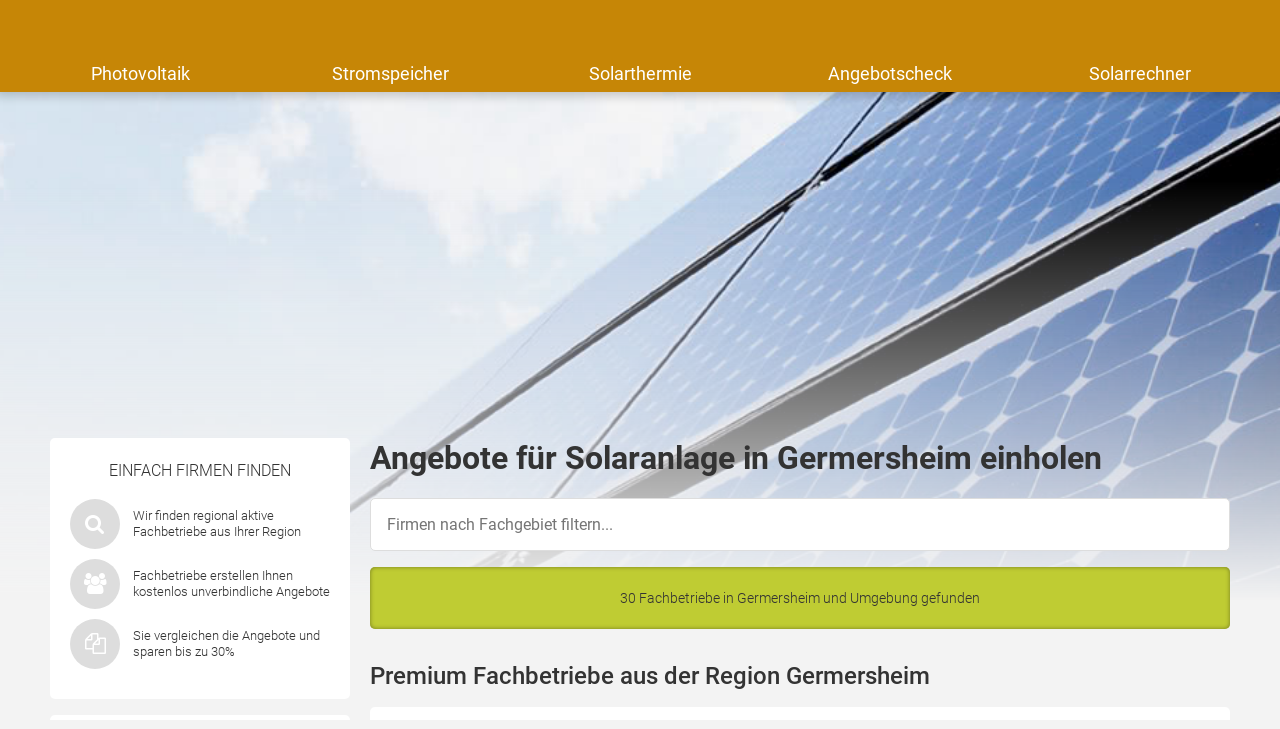

--- FILE ---
content_type: text/html; charset=UTF-8
request_url: https://www.solaranlagen-portal.com/branchenbuch/germersheim
body_size: 14179
content:

<!DOCTYPE html>
<html class="solaranlagen_portal" lang="de">
    <head>
        <title>Photovoltaik &amp; Solarthermie Germersheim - Solarfirmen</title>
        <meta name="viewport" content="width=device-width, initial-scale=1" />
        <meta name="language" content="de">
        <meta name="robots" content="noindex,follow">
        <link rel="shortcut icon" href="/img/icons/solaranlagen_portal/favicon.ico" type="image/x-icon" />
        <link rel="icon" href="/img/icons/solaranlagen_portal/favicon.ico" type="image/x-icon" />
        <link rel="icon" sizes="32x32" href="/img/icons/solaranlagen_portal/favicon-32x32.png" type="image/x-icon" />
        <link rel="icon" sizes="16x16" href="/img/icons/solaranlagen_portal/favicon-16x16.png" type="image/x-icon" />
        <link rel="apple-touch-icon" href="/img/icons/solaranlagen_portal/apple-touch-icon.png" type="image/png" />
        <link rel="manifest" href="/img/icons/solaranlagen_portal/site.webmanifest">
        <meta name="msapplication-config" content="none"/>

                    <meta name="description" content="Interesse an einer Solaranlage? Preise für Solar &amp; Photovoltaik in Germersheim vergleichen. Fordern Sie hier unverbindlich Kostenvoranschläge an ✓ ✔">
                            <link rel="canonical" href="https://www.solaranlagen-portal.com/branchenbuch/germersheim" />
                        
        
        <meta name="datasrc" content="db">

        
            <link rel="preload" href="/fonts/roboto/roboto.css" as="style">

            <link rel="preload" href="/fonts/roboto/roboto-v20-latin-regular.woff2" as="font" crossOrigin="anonymous">
            <link rel="preload" href="/fonts/roboto/roboto-v20-latin-300.woff2" as="font" crossOrigin="anonymous">
            <link rel="preload" href="/fonts/roboto/roboto-v20-latin-500.woff2" as="font" crossOrigin="anonymous">
            <link rel="preload" href="/client/fonts/fontawesome-webfont.woff2" as="font" crossOrigin="anonymous">

            <link rel="preload" href="/client/fonts.css?v=69675692c1a14" as="style">

            <link href="/fonts/roboto/roboto.css" rel="stylesheet">
            <link href="/client/fonts.css?v=69675692c1a14" rel="stylesheet" type="text/css" />

            <link rel="preload" href="/client/portale.css?v=69675692c1a14" as="style">
            <link href="/client/portale.css?v=69675692c1a14" rel="stylesheet">
        
        <script src="/api/translations.js?v=69675692c1a14" type="text/javascript"></script>

                    
                    <script src="https://consent.daa.net/app.js?apiKey=23cf2265c56a04aeb099e74f72b396f5a9f24d32d43f157a&amp;domain=3e82294" referrerpolicy="origin"></script>
            </head>
    <body>
                        <script>
            document.addEventListener('daa-user-interaction', handleEvent);
            document.addEventListener('daa-load-widget-on-page', handleEvent);
            function handleEvent(payload) {
                window.dataLayer = window.dataLayer || [];

                let eventName = payload.detail.event;

                window.dataLayer.push({
                    ...payload.detail,
                    'event': eventName,
                });
            }
        </script>
        <script async>
            (function(w,d,s,l,i){w[l]=w[l]||[];w[l].push({'gtm.start':
            new Date().getTime(),event:'gtm.js'});var f=d.getElementsByTagName(s)[0],
            j=d.createElement(s),dl=l!='dataLayer'?'&l='+l:'';j.async=true;j.src=
            'https://tags.solaranlagen-portal.com/gtm.js?id='+i+dl;f.parentNode.insertBefore(j,f);
            })(window,document,'script','dataLayer','GTM-WNVH55');
        </script>
        
        
            <div class="stage-background subject-15"></div>
        

<section class="header-section">
    <page-header subject-name="Photovoltaik"
                 :show-button="true"
                 :add-home-link="true"
    >
    </page-header>
            <section class="header-navigation bg-portal-primary-color show-above-phablet box-shadow-small">
            <div class="content-wrapper-no-padding" style="position: relative;">
                <div class="header-nav-links flex-container flex-row flex-wrap">
                                                                    <a
                            href="/photovoltaik"
                            title="Photovoltaik"
                            
                            target="_self"
                            class="header-nav-link "
                        >
                            Photovoltaik
                        </a>
                                                                    <a
                            href="/photovoltaik/stromspeicher"
                            title="Stromspeicher für Photovoltaik, Batteriespeicher für Photovoltaik, Photovoltaik Speicher "
                            
                            target="_self"
                            class="header-nav-link "
                        >
                            Stromspeicher
                        </a>
                                                                    <a
                            href="/solarthermie"
                            title="Solarthermie, Solarthermie-Anlage"
                            
                            target="_self"
                            class="header-nav-link "
                        >
                            Solarthermie
                        </a>
                                                                    <a
                            href="/photovoltaik/angebotsvergleich"
                            title="Angebote für Photovoltaik vergleichen"
                            
                            target="_self"
                            class="header-nav-link "
                        >
                            Angebotscheck
                        </a>
                                                                    <a
                            href="/photovoltaik-rechner"
                            title="Solarrechner"
                            
                            target="_self"
                            class="header-nav-link "
                        >
                            Solarrechner
                        </a>
                                    </div>
            </div>
        </section>
    
    </section>


        <section class="page content_page">
            <div class="widget-in-header" style="min-height: 330px; margin: 1rem 10px 0; border-radius: 5px; overflow: hidden">
                <div class="daa-p0zot4xgbgj5f6upivqgjfo2iewbfrtn"></div>
                <script type="module"
                        src="https://hub.daa.net/js/hub.js?integration=p0zot4xgbgj5f6upivqgjfo2iewbfrtn"></script>
            </div>
        </section>
    
    <section class="city_page page page-grid">
        <div class="sidebar">
            
            <section class="rounded-box sequence-box small">
    <div class="next-steps">
        <span class="sidebar-headline">Einfach Firmen finden</span>
        <div class="content">
            <div class="icons">
                <i class="fa fa-search scroll" data-target=".inquiry-widget"></i>
            </div>
            <div class="text">Wir finden regional aktive Fachbetriebe aus Ihrer Region</div>
        </div>
        <div class="content">
            <div class="icons">
                <i class="fa fa-group scroll" data-target=".inquiry-widget"></i>
            </div>
            <div class="text">Fachbetriebe erstellen Ihnen kostenlos unverbindliche Angebote</div>
        </div>
        <div class="content">
            <div class="icons">
                <i class="fa fa-copy scroll" data-target=".inquiry-widget"></i>
            </div>
            <div class="text">Sie vergleichen die Angebote und sparen bis zu 30%</div>
        </div>
    </div>
</section>

            <section class="rounded-box review-box">
	<span class="sidebar-headline">Erfahrungsberichte</span>
			<div class="review">
							<div class="review_image" style="background-image: url(https://cdn.daa.net/images/reviews/frau3.png)"></div>
						<div class="review_headline">
				<span class="name">Frau V.</span>, Grumbach
			</div>
			<div class="text">"Wir mussten unbedingt unser Haus, Baujahr 1983, renovieren, um den Wert zu erhalten. Zusätzlich haben wir über Ihr Portal eine günstige Solaranlage in Grumbach gefunden und sind nun unabhängig von den Schwankungen bei Strompreisen."</div>
		</div>
			<div class="review">
							<div class="review_image" style="background-image: url(https://cdn.daa.net/images/reviews/frau5.png)"></div>
						<div class="review_headline">
				<span class="name">Frau C.</span>, Gelsenkirchen
			</div>
			<div class="text">"Nach meiner Anfrage beim Solaranlagen-Portal meldete sich direkt ein Solartechniker aus Gelsenkirchen. Er hat mich super beraten und so konnten wir gemeinsam eine optimale Lösung für meine Anforderungen finden. Danke!"</div>
		</div>
	</section>

                            <div class="content">
                    <div class="text card">
                        <p><p><strong>Germersheim</strong> ist eine Gemeinde mit großen Interesse an erneuerbaren Energien und Solartechnik. Dies zeigen nicht nur die Vielzahl von Förderanträgen aus dem Raum <strong>Germersheim</strong>, sondern auch die große Anzahl von qualifizierten Solarteuren in der Region. <span class="s2">Wenn Sie ein Angebot für eine Photovoltaik- oder Solarthermie Anlage einholen möchten, dann füllen Sie einfach das oben stehende Formular aus. So erhalten Sie Kontakt zu maximal 5 qualifizierten Solar Fachbetrieben aus der Region <strong>Germersheim</strong>, die sich für Ihr Projekt interessieren - garantiert kostenlos und unverbindlich!</span></p></p>
                    </div>
                </div>
                <div class="spacer"></div>
                        	<section class="aboutbox link-list-box">
		<span class="link-list-box-headline">Über diese Webseite</span>
		<ul class="reset-list link-list-box-links">
							<li><a class="link-list-links" href="/solar/fachbetriebe-finden">Angebote einholen</a></li>
							<li><a class="link-list-links" href="/photovoltaik-rechner">Photovoltaik Rechner</a></li>
							<li><a class="link-list-links" href="/photovoltaik/angebotsvergleich">Angebote vergleichen</a></li>
							<li><a class="link-list-links" href="/faq">Häufig gestellte Fragen</a></li>
					</ul>
	</section>

        </div>
        <div class="content_main">
            <div class="content">
                <h1>Angebote für Solaranlage in Germersheim einholen</h1>
                
<section id="users-results" class="customer-list">

            <div id="city-page-customer-list-filter-container" class="filter-subject">
            <input type="text" placeholder="Firmen nach Fachgebiet filtern..." class="input">

            <div id="city-page-customer-list-filter-elements-wrapper" class="tag-wrapper" style="display: none;">
                <a class="tag" data-selector="city-page-customer-list-tag-all"
                   style="display: block;"
                   onclick="window.location.href = window.location.pathname"
                >
                    Alle Fachbetriebe
                </a>

                                    <a class="tag" data-subject-name-lower="bhkw"
                       data-subject-name="BHKW"
                       data-selector="city-page-customer-list-tag"
                       style="display: block;"
                    >
                        BHKW
                    </a>
                                    <a class="tag" data-subject-name-lower="badezimmer"
                       data-subject-name="Badezimmer"
                       data-selector="city-page-customer-list-tag"
                       style="display: block;"
                    >
                        Badezimmer
                    </a>
                                    <a class="tag" data-subject-name-lower="brennstoffzelle"
                       data-subject-name="Brennstoffzelle"
                       data-selector="city-page-customer-list-tag"
                       style="display: block;"
                    >
                        Brennstoffzelle
                    </a>
                                    <a class="tag" data-subject-name-lower="dach"
                       data-subject-name="Dach"
                       data-selector="city-page-customer-list-tag"
                       style="display: block;"
                    >
                        Dach
                    </a>
                                    <a class="tag" data-subject-name-lower="dämmung"
                       data-subject-name="Dämmung"
                       data-selector="city-page-customer-list-tag"
                       style="display: block;"
                    >
                        Dämmung
                    </a>
                                    <a class="tag" data-subject-name-lower="elektroheizung"
                       data-subject-name="Elektroheizung"
                       data-selector="city-page-customer-list-tag"
                       style="display: block;"
                    >
                        Elektroheizung
                    </a>
                                    <a class="tag" data-subject-name-lower="fußbodenheizung"
                       data-subject-name="Fußbodenheizung"
                       data-selector="city-page-customer-list-tag"
                       style="display: block;"
                    >
                        Fußbodenheizung
                    </a>
                                    <a class="tag" data-subject-name-lower="gasheizung"
                       data-subject-name="Gasheizung"
                       data-selector="city-page-customer-list-tag"
                       style="display: block;"
                    >
                        Gasheizung
                    </a>
                                    <a class="tag" data-subject-name-lower="heizkörper"
                       data-subject-name="Heizkörper"
                       data-selector="city-page-customer-list-tag"
                       style="display: block;"
                    >
                        Heizkörper
                    </a>
                                    <a class="tag" data-subject-name-lower="holzheizung"
                       data-subject-name="Holzheizung"
                       data-selector="city-page-customer-list-tag"
                       style="display: block;"
                    >
                        Holzheizung
                    </a>
                                    <a class="tag" data-subject-name-lower="kfz wallboxen"
                       data-subject-name="KFZ Wallboxen"
                       data-selector="city-page-customer-list-tag"
                       style="display: block;"
                    >
                        KFZ Wallboxen
                    </a>
                                    <a class="tag" data-subject-name-lower="kamin / ofen"
                       data-subject-name="Kamin / Ofen"
                       data-selector="city-page-customer-list-tag"
                       style="display: block;"
                    >
                        Kamin / Ofen
                    </a>
                                    <a class="tag" data-subject-name-lower="pelletheizung"
                       data-subject-name="Pelletheizung"
                       data-selector="city-page-customer-list-tag"
                       style="display: block;"
                    >
                        Pelletheizung
                    </a>
                                    <a class="tag" data-subject-name-lower="photovoltaik"
                       data-subject-name="Photovoltaik"
                       data-selector="city-page-customer-list-tag"
                       style="display: block;"
                    >
                        Photovoltaik
                    </a>
                                    <a class="tag" data-subject-name-lower="solarthermie"
                       data-subject-name="Solarthermie"
                       data-selector="city-page-customer-list-tag"
                       style="display: block;"
                    >
                        Solarthermie
                    </a>
                                    <a class="tag" data-subject-name-lower="umwälzpumpe"
                       data-subject-name="Umwälzpumpe"
                       data-selector="city-page-customer-list-tag"
                       style="display: block;"
                    >
                        Umwälzpumpe
                    </a>
                                    <a class="tag" data-subject-name-lower="wohnraumlüftung"
                       data-subject-name="Wohnraumlüftung"
                       data-selector="city-page-customer-list-tag"
                       style="display: block;"
                    >
                        Wohnraumlüftung
                    </a>
                                    <a class="tag" data-subject-name-lower="wärmepumpe"
                       data-subject-name="Wärmepumpe"
                       data-selector="city-page-customer-list-tag"
                       style="display: block;"
                    >
                        Wärmepumpe
                    </a>
                                    <a class="tag" data-subject-name-lower="ölheizung"
                       data-subject-name="Ölheizung"
                       data-selector="city-page-customer-list-tag"
                       style="display: block;"
                    >
                        Ölheizung
                    </a>
                            </div>
        </div>
    
    <div class="flash-success">
        30 Fachbetriebe in Germersheim  und Umgebung gefunden
    </div>

                                        <h2 class="margin-bottom-1 margin-top-2">
                    Premium Fachbetriebe aus der Region Germersheim
                </h2>
            
                                                                                                                                                                                                                                
                                    <a class="customer-list-item rounded-box margin-bottom-1"
                       href="/branchenbuch/walldorf-rhein-neckar-kreis/68399-silithium-smart-energy-gmbh"
                    >
                        <div class="flex-container flex-row-above-tablet flex-gap-2">
                            <div class="flex-40-above-tablet" style="display:flex; flex-direction: column">
                                                                    <div>
                                        <div class="flex-container flex-justify-center flex-align-center">
                                            <img loading="lazy" alt="Logo" src="https://cdn.daa.net/customer/logos/68399-62f0baa516306.png"
                                                 class="flex-no-grow"/>
                                        </div>
                                    </div>
                                                                <div class="btn margin-top-1 flex-no-grow">Angebote anfordern</div>
                            </div>
                            <div class="flex-60-above-tablet">
                                <div class="text-bold text-big">SILITHIUM smart energy GmbH</div>
                                <div class="text-small text-gray">
                                    Industriestraße 48, 69190 Walldorf
                                </div>
                                <div class="text-small color-orange-dark">
                                                                            <rating
    :origin-average="4.3"
    :origin-count="266"
    introduction=""
    :with-text="false"
    singular-text="mit einer Bewertung"
    plural-text="Sterne aus %count% Bewertungen"
    >
</rating>

                                                                    </div>
                                    <div class="subline margin-top-1">Solaranlage</div>
    <p class="text-default">
                    Photovoltaik            </p>

    <div class="subline margin-top-1">Solar Tätigkeiten</div>
    <p class="text-default">
                    Anlage &amp; Installation,                    Solarstromspeicher / PV Batterie            </p>


                            </div>
                        </div>
                    </a>
                
                                                                                                                                                                                                                                                
                                    <a class="customer-list-item rounded-box margin-bottom-1"
                       href="/branchenbuch/neulussheim/588910-so-le-green-energy-gmbh"
                    >
                        <div class="flex-container flex-row-above-tablet flex-gap-2">
                            <div class="flex-40-above-tablet" style="display:flex; flex-direction: column">
                                                                    <div>
                                        <div class="flex-container flex-justify-center flex-align-center">
                                            <img loading="lazy" alt="Logo" src="https://cdn.daa.net/customer/logos/588910-692993cfee450.png"
                                                 class="flex-no-grow"/>
                                        </div>
                                    </div>
                                                                <div class="btn margin-top-1 flex-no-grow">Angebote anfordern</div>
                            </div>
                            <div class="flex-60-above-tablet">
                                <div class="text-bold text-big">SO.LE. green energy GmbH</div>
                                <div class="text-small text-gray">
                                    Am Sandbuckel 1, 68809 Neulußheim
                                </div>
                                <div class="text-small color-orange-dark">
                                                                            <rating
    :origin-average="4.2"
    :origin-count="55"
    introduction=""
    :with-text="false"
    singular-text="mit einer Bewertung"
    plural-text="Sterne aus %count% Bewertungen"
    >
</rating>

                                                                    </div>
                                    <div class="subline margin-top-1">Solaranlage</div>
    <p class="text-default">
                    Wärmepumpe,                    Photovoltaik            </p>

    <div class="subline margin-top-1">Solar Tätigkeiten</div>
    <p class="text-default">
                    Neuinstallation / Einbau,                    Anlage &amp; Installation,                    Reinigung / Wartung,                    Dach Vermietung / Verpachtung,                    Wartung / Optimierung,                    Solarstromspeicher / PV Batterie            </p>


                            </div>
                        </div>
                    </a>
                
                                                                                                                                                                                                                                                
                                    <a class="customer-list-item rounded-box margin-bottom-1"
                       href="/branchenbuch/durmersheim/65612-solar-activ-gmbh"
                    >
                        <div class="flex-container flex-row-above-tablet flex-gap-2">
                            <div class="flex-40-above-tablet" style="display:flex; flex-direction: column">
                                                                    <div>
                                        <div class="flex-container flex-justify-center flex-align-center">
                                            <img loading="lazy" alt="Logo" src="https://cdn.daa.net/customer/logos/65612-5ec281da43b44.png"
                                                 class="flex-no-grow"/>
                                        </div>
                                    </div>
                                                                <div class="btn margin-top-1 flex-no-grow">Angebote anfordern</div>
                            </div>
                            <div class="flex-60-above-tablet">
                                <div class="text-bold text-big">Solar Activ GmbH</div>
                                <div class="text-small text-gray">
                                    Malscher Straße 16c, 76448 Durmersheim
                                </div>
                                <div class="text-small color-orange-dark">
                                                                            <rating
    :origin-average="4"
    :origin-count="64"
    introduction=""
    :with-text="false"
    singular-text="mit einer Bewertung"
    plural-text="Sterne aus %count% Bewertungen"
    >
</rating>

                                                                    </div>
                                    <div class="subline margin-top-1">Solaranlage</div>
    <p class="text-default">
                    Photovoltaik            </p>

    <div class="subline margin-top-1">Solar Tätigkeiten</div>
    <p class="text-default">
                    Anlage &amp; Installation,                    Reinigung / Wartung,                    Dach Vermietung / Verpachtung,                    Wartung / Optimierung,                    Solarstromspeicher / PV Batterie            </p>


                            </div>
                        </div>
                    </a>
                
                                                                                                                                                                                                                                                
                                    <a class="customer-list-item rounded-box margin-bottom-1"
                       href="/branchenbuch/hassloch/637197-solarkraft-pfalz-gmbh"
                    >
                        <div class="flex-container flex-row-above-tablet flex-gap-2">
                            <div class="flex-40-above-tablet" style="display:flex; flex-direction: column">
                                                                    <div>
                                        <div class="flex-container flex-justify-center flex-align-center">
                                            <img loading="lazy" alt="Logo" src="https://cdn.daa.net/customer/logos/637197-643d23b1e2092.png"
                                                 class="flex-no-grow"/>
                                        </div>
                                    </div>
                                                                <div class="btn margin-top-1 flex-no-grow">Angebote anfordern</div>
                            </div>
                            <div class="flex-60-above-tablet">
                                <div class="text-bold text-big">Solarkraft Pfalz GmbH</div>
                                <div class="text-small text-gray">
                                    Fritz-Karl-Henkel-Straße 11, 67454 Haßloch
                                </div>
                                <div class="text-small color-orange-dark">
                                                                            <rating
    :origin-average="4.3"
    :origin-count="7"
    introduction=""
    :with-text="false"
    singular-text="mit einer Bewertung"
    plural-text="Sterne aus %count% Bewertungen"
    >
</rating>

                                                                    </div>
                                    <div class="subline margin-top-1">Solaranlage</div>
    <p class="text-default">
                    Photovoltaik            </p>

    <div class="subline margin-top-1">Solar Tätigkeiten</div>
    <p class="text-default">
                    Anlage &amp; Installation,                    Reinigung / Wartung,                    Dach Vermietung / Verpachtung,                    Wartung / Optimierung,                    Solarstromspeicher / PV Batterie            </p>


                            </div>
                        </div>
                    </a>
                
                                                                                                                                                                                                                                                
                                    <a class="customer-list-item rounded-box margin-bottom-1"
                       href="/branchenbuch/ketsch/605816-wolfgang-goepfert-photovoltaik"
                    >
                        <div class="flex-container flex-row-above-tablet flex-gap-2">
                            <div class="flex-40-above-tablet" style="display:flex; flex-direction: column">
                                                                    <div>
                                        <div class="flex-container flex-justify-center flex-align-center">
                                            <img loading="lazy" alt="Logo" src="https://cdn.daa.net/customer/logos/605816-5f088235e4e76.png"
                                                 class="flex-no-grow"/>
                                        </div>
                                    </div>
                                                                <div class="btn margin-top-1 flex-no-grow">Angebote anfordern</div>
                            </div>
                            <div class="flex-60-above-tablet">
                                <div class="text-bold text-big">Wolfgang Goepfert Photovoltaik</div>
                                <div class="text-small text-gray">
                                    Neugasse 12, 68775 Ketsch
                                </div>
                                <div class="text-small color-orange-dark">
                                                                            <rating
    :origin-average="4.3"
    :origin-count="21"
    introduction=""
    :with-text="false"
    singular-text="mit einer Bewertung"
    plural-text="Sterne aus %count% Bewertungen"
    >
</rating>

                                                                    </div>
                                    <div class="subline margin-top-1">Solaranlage</div>
    <p class="text-default">
                    Photovoltaik            </p>

    <div class="subline margin-top-1">Solar Tätigkeiten</div>
    <p class="text-default">
                    Anlage &amp; Installation,                    Reinigung / Wartung,                    Dach Vermietung / Verpachtung,                    Wartung / Optimierung,                    Solarstromspeicher / PV Batterie            </p>


                            </div>
                        </div>
                    </a>
                
                                    <div class="compare linkbox flash-notice scroll" data-target=".inquiry-widget">
                        <a href="#">Jetzt Betriebe für Photovoltaik in Germersheim vergleichen</a>
                        <i class="fa fa-chevron-up color-white"></i>
                    </div>
                                                                                                                                                                                                                                                
                                    <a class="customer-list-item rounded-box margin-bottom-1"
                       href="/branchenbuch/frankfurt-am-main/597045-sp-freie-solarmakler-gmbh"
                    >
                        <div class="flex-container flex-row-above-tablet flex-gap-2">
                            <div class="flex-40-above-tablet" style="display:flex; flex-direction: column">
                                                                    <div>
                                        <div class="flex-container flex-justify-center flex-align-center">
                                            <img loading="lazy" alt="Logo" src="https://cdn.daa.net/customer/logos/597045-5e7c78b3d9c07.png"
                                                 class="flex-no-grow"/>
                                        </div>
                                    </div>
                                                                <div class="btn margin-top-1 flex-no-grow">Angebote anfordern</div>
                            </div>
                            <div class="flex-60-above-tablet">
                                <div class="text-bold text-big">S&amp;P freie Solarmakler GmbH</div>
                                <div class="text-small text-gray">
                                    Heinestraße 5-7, 60322 Frankfurt a.M.
                                </div>
                                <div class="text-small color-orange-dark">
                                                                            <rating
    :origin-average="4.3"
    :origin-count="410"
    introduction=""
    :with-text="false"
    singular-text="mit einer Bewertung"
    plural-text="Sterne aus %count% Bewertungen"
    >
</rating>

                                                                    </div>
                                    <div class="subline margin-top-1">Solaranlage</div>
    <p class="text-default">
                    Wärmepumpe,                    Photovoltaik            </p>

    <div class="subline margin-top-1">Solar Tätigkeiten</div>
    <p class="text-default">
                    Wartung,                    Reparatur,                    Neuinstallation / Einbau,                    Austausch,                    Beratung,                    Hydraulischer Abgleich,                    Einbau von vorhandenem Neugerät,                    Anlage &amp; Installation,                    Solarstromspeicher / PV Batterie            </p>


                            </div>
                        </div>
                    </a>
                
                                                                                                                                                                                                                                                
                                    <a class="customer-list-item rounded-box margin-bottom-1"
                       href="/branchenbuch/heidelberg/650415-solution-energy-gmbh"
                    >
                        <div class="flex-container flex-row-above-tablet flex-gap-2">
                            <div class="flex-40-above-tablet" style="display:flex; flex-direction: column">
                                                                    <div>
                                        <div class="flex-container flex-justify-center flex-align-center">
                                            <img loading="lazy" alt="Logo" src="https://cdn.daa.net/customer/logos/650415-696a2e7f616c0.png"
                                                 class="flex-no-grow"/>
                                        </div>
                                    </div>
                                                                <div class="btn margin-top-1 flex-no-grow">Angebote anfordern</div>
                            </div>
                            <div class="flex-60-above-tablet">
                                <div class="text-bold text-big">Solution Energy GmbH</div>
                                <div class="text-small text-gray">
                                    Palo-Alto-Platz 11, 69124 Heidelberg
                                </div>
                                <div class="text-small color-orange-dark">
                                                                    </div>
                                    <div class="subline margin-top-1">Solaranlage</div>
    <p class="text-default">
                    Photovoltaik            </p>

    <div class="subline margin-top-1">Solar Tätigkeiten</div>
    <p class="text-default">
                    Anlage &amp; Installation,                    Reinigung / Wartung,                    Dach Vermietung / Verpachtung,                    Wartung / Optimierung,                    Solarstromspeicher / PV Batterie,                    Nur Dachinstallation,                    Nur Elektroinstallation,                    Nur Material (z.B. Balkonsolar, Flexible Module, etc.)            </p>


                            </div>
                        </div>
                    </a>
                
                                                                                                                                                                                                                                                
                                    <a class="customer-list-item rounded-box margin-bottom-1"
                       href="/branchenbuch/walldorf-rhein-neckar-kreis/654812-mueller-kopecz-next-level-solar-gbr"
                    >
                        <div class="flex-container flex-row-above-tablet flex-gap-2">
                            <div class="flex-40-above-tablet" style="display:flex; flex-direction: column">
                                                                    <div>
                                        <div class="flex-container flex-justify-center flex-align-center">
                                            <img loading="lazy" alt="Logo" src="https://cdn.daa.net/customer/logos/654812-6899f7fc27a1b.png"
                                                 class="flex-no-grow"/>
                                        </div>
                                    </div>
                                                                <div class="btn margin-top-1 flex-no-grow">Angebote anfordern</div>
                            </div>
                            <div class="flex-60-above-tablet">
                                <div class="text-bold text-big">Müller &amp; Kopecz Next Level Solar GbR</div>
                                <div class="text-small text-gray">
                                    Hochholzerstraße 13, 69190 Walldorf
                                </div>
                                <div class="text-small color-orange-dark">
                                                                    </div>
                                    <div class="subline margin-top-1">Solaranlage</div>
    <p class="text-default">
                    Photovoltaik,                    Dach            </p>

    <div class="subline margin-top-1">Solar Tätigkeiten</div>
    <p class="text-default">
                    Anlage &amp; Installation,                    Reinigung / Wartung,                    Dach Vermietung / Verpachtung,                    Wartung / Optimierung,                    Solarstromspeicher / PV Batterie,                    Nur Dachinstallation,                    Nur Elektroinstallation,                    Nur Material (z.B. Balkonsolar, Flexible Module, etc.),                    Reparatur,                    Beratung,                    Ausbau,                    Neueindeckung,                    Dämmung / Sanierung,                    Dachfenstereinbau,                    Schornsteinbau,                    Dachrinnen &amp; Schneefänger            </p>


                            </div>
                        </div>
                    </a>
                
                                                                <h2 class="margin-bottom-1 margin-top-2">
                    Fachbetriebe aus Germersheim
                </h2>
            
                                                                                                                                                                                                                                
                                    <div class="customer-list-item rounded-box margin-bottom-1" data-id="42456">
                        <div>
                            <div class="text-bold text-big">Simon Gebäudetechnik GmbH</div>
                            <div class="text-small text-gray">
                                Kirchstraße 1, 76726 Germersheim
                                                            </div>
                            <div class="margin-top-1">
                                                            </div>
                        </div>
                        <div>
                                <div class="subline margin-top-1">Solaranlage</div>
    <p class="text-default">
                    Wärmepumpe,                    Gasheizung,                    Solarthermie,                    Ölheizung,                    Pelletheizung,                    BHKW,                    Heizkörper,                    Fußbodenheizung,                    Brennstoffzelle,                    Umwälzpumpe            </p>

    <div class="subline margin-top-1">Solar Tätigkeiten</div>
    <p class="text-default">
                    Wartung,                    Reparatur,                    Neuinstallation / Einbau,                    Austausch,                    Beratung,                    Hydraulischer Abgleich,                    Thermostat            </p>


                        </div>
                    </div>
                
                                                                                                                                                                                                                                                
                                    <div class="customer-list-item rounded-box margin-bottom-1" data-id="65475">
                        <div>
                            <div class="text-bold text-big">Matthias Eschmann</div>
                            <div class="text-small text-gray">
                                Speckstraße 4, 76726 Germersheim
                                                            </div>
                            <div class="margin-top-1">
                                                            </div>
                        </div>
                        <div>
                                <div class="subline margin-top-1">Solaranlage</div>
    <p class="text-default">
                    Wärmepumpe,                    Gasheizung,                    Solarthermie,                    Ölheizung,                    Pelletheizung,                    BHKW,                    Holzheizung,                    Heizkörper,                    Fußbodenheizung,                    Badezimmer,                    Brennstoffzelle,                    Umwälzpumpe            </p>

    <div class="subline margin-top-1">Solar Tätigkeiten</div>
    <p class="text-default">
                    Wartung,                    Reparatur,                    Neuinstallation / Einbau,                    Austausch,                    Beratung,                    Hydraulischer Abgleich,                    Thermostat,                    Renovierung,                    Renovierung / Badsanierung            </p>


                        </div>
                    </div>
                
                                                                                                                                                                                                                                                
                                    <div class="customer-list-item rounded-box margin-bottom-1" data-id="145594">
                        <div>
                            <div class="text-bold text-big">C. Mathes Wärme + Bäder GmbH</div>
                            <div class="text-small text-gray">
                                An der Hochschule 1, 76726 Germersheim
                                                            </div>
                            <div class="margin-top-1">
                                                                    <rating
    :origin-average="0"
    :origin-count="9"
    introduction=""
    :with-text="true"
    singular-text="mit einer Bewertung"
    plural-text="Sterne aus %count% Bewertungen"
    >
</rating>

                                                            </div>
                        </div>
                        <div>
                                <div class="subline margin-top-1">Solaranlage</div>
    <p class="text-default">
                    Wärmepumpe,                    Gasheizung,                    Solarthermie,                    Ölheizung,                    Pelletheizung,                    BHKW,                    Holzheizung,                    Heizkörper,                    Fußbodenheizung,                    Badezimmer,                    Wohnraumlüftung,                    Brennstoffzelle,                    Umwälzpumpe            </p>

    <div class="subline margin-top-1">Solar Tätigkeiten</div>
    <p class="text-default">
                    Wartung,                    Reparatur,                    Neuinstallation / Einbau,                    Austausch,                    Beratung,                    Hydraulischer Abgleich,                    Thermostat,                    Renovierung,                    Renovierung / Badsanierung            </p>


                        </div>
                    </div>
                
                                                                <h2 class="margin-bottom-1 margin-top-2">
                    Fachbetriebe im Umkreis von Germersheim
                </h2>
            
                                                                                                                                                                                                                                
                                    <div class="customer-list-item rounded-box margin-bottom-1" data-id="557836">
                        <div>
                            <div class="text-bold text-big">SCHNEIDER HAUSTECHNIK</div>
                            <div class="text-small text-gray">
                                Rülzheimerstr.11, 76756 Bellheim
                                                                     (5km von 76756 Germersheim)
                                                            </div>
                            <div class="margin-top-1">
                                                                    <rating
    :origin-average="5"
    :origin-count="2"
    introduction=""
    :with-text="true"
    singular-text="mit einer Bewertung"
    plural-text="Sterne aus %count% Bewertungen"
    >
</rating>

                                                            </div>
                        </div>
                        <div>
                                <div class="subline margin-top-1">Solaranlage</div>
    <p class="text-default">
                    Wärmepumpe,                    Gasheizung,                    Solarthermie,                    Ölheizung,                    Pelletheizung,                    Holzheizung,                    Heizkörper,                    Fußbodenheizung,                    Photovoltaik,                    Kamin / Ofen,                    Badezimmer,                    Wohnraumlüftung,                    Brennstoffzelle,                    Umwälzpumpe            </p>

    <div class="subline margin-top-1">Solar Tätigkeiten</div>
    <p class="text-default">
                    Wartung,                    Reparatur,                    Neuinstallation / Einbau,                    Austausch,                    Beratung,                    Hydraulischer Abgleich,                    Thermostat,                    Anlage &amp; Installation,                    Aufbau / Auslegung,                    Reinigung / Wartung,                    Planung / Berechnung,                    Finanzierung,                    Dach Vermietung / Verpachtung,                    Wartung / Optimierung,                    Solarstromspeicher / PV Batterie,                    Erweiterung,                    Renovierung,                    Renovierung / Badsanierung            </p>


                        </div>
                    </div>
                
                                                                                                                                                                                                                                                
                                    <div class="customer-list-item rounded-box margin-bottom-1" data-id="557638">
                        <div>
                            <div class="text-bold text-big">März Haustechnik</div>
                            <div class="text-small text-gray">
                                Hauptstraße 17a, 76756 Bellheim
                                                                     (5km von 76756 Germersheim)
                                                            </div>
                            <div class="margin-top-1">
                                                                    <rating
    :origin-average="5"
    :origin-count="3"
    introduction=""
    :with-text="true"
    singular-text="mit einer Bewertung"
    plural-text="Sterne aus %count% Bewertungen"
    >
</rating>

                                                            </div>
                        </div>
                        <div>
                                <div class="subline margin-top-1">Solaranlage</div>
    <p class="text-default">
                    Wärmepumpe,                    Gasheizung,                    Solarthermie,                    Ölheizung,                    Pelletheizung,                    Holzheizung,                    Heizkörper,                    Fußbodenheizung,                    Kamin / Ofen,                    Badezimmer,                    Wohnraumlüftung            </p>

    <div class="subline margin-top-1">Solar Tätigkeiten</div>
    <p class="text-default">
                    Wartung,                    Reparatur,                    Neuinstallation / Einbau,                    Austausch,                    Beratung,                    Einbau von vorhandenem Neugerät,                    Hydraulischer Abgleich,                    Thermostat,                    Renovierung,                    Renovierung / Badsanierung            </p>


                        </div>
                    </div>
                
                                                                                                                                                                                                                                                
                                    <div class="customer-list-item rounded-box margin-bottom-1" data-id="557758">
                        <div>
                            <div class="text-bold text-big">Akin Anlagentechnik</div>
                            <div class="text-small text-gray">
                                Waldstrasse 15, 76661 Philippsburg
                                                                     (6km von 76661 Germersheim)
                                                            </div>
                            <div class="margin-top-1">
                                                            </div>
                        </div>
                        <div>
                                <div class="subline margin-top-1">Solaranlage</div>
    <p class="text-default">
                    Wärmepumpe,                    Solarthermie,                    Ölheizung,                    Holzheizung,                    Heizkörper,                    Fußbodenheizung,                    Badezimmer            </p>

    <div class="subline margin-top-1">Solar Tätigkeiten</div>
    <p class="text-default">
                    Wartung,                    Reparatur,                    Neuinstallation / Einbau,                    Austausch,                    Beratung,                    Thermostat,                    Renovierung,                    Renovierung / Badsanierung            </p>


                        </div>
                    </div>
                
                                                                                                                                                                                                                                                
                                    <div class="customer-list-item rounded-box margin-bottom-1" data-id="67051">
                        <div>
                            <div class="text-bold text-big">Future Energy</div>
                            <div class="text-small text-gray">
                                Bildgasse 18, 67366 Weingarten
                                                                     (8km von 67366 Germersheim)
                                                            </div>
                            <div class="margin-top-1">
                                                            </div>
                        </div>
                        <div>
                                <div class="subline margin-top-1">Solaranlage</div>
    <p class="text-default">
                    Photovoltaik            </p>

    <div class="subline margin-top-1">Solar Tätigkeiten</div>
    <p class="text-default">
                    Beratung,                    Anlage &amp; Installation,                    Aufbau / Auslegung,                    Planung / Berechnung,                    Finanzierung,                    Dach Vermietung / Verpachtung,                    Wartung / Optimierung,                    Solarstromspeicher / PV Batterie            </p>


                        </div>
                    </div>
                
                                                                                                                                                                                                                                                
                                    <div class="customer-list-item rounded-box margin-bottom-1" data-id="483965">
                        <div>
                            <div class="text-bold text-big">Termasol GmbH</div>
                            <div class="text-small text-gray">
                                Falltorstraße 21, 76676 Graben-Neudorf
                                                                     (10km von 76676 Germersheim)
                                                            </div>
                            <div class="margin-top-1">
                                                                    <rating
    :origin-average="0"
    :origin-count="1"
    introduction=""
    :with-text="true"
    singular-text="mit einer Bewertung"
    plural-text="Sterne aus %count% Bewertungen"
    >
</rating>

                                                            </div>
                        </div>
                        <div>
                                <div class="subline margin-top-1">Solaranlage</div>
    <p class="text-default">
                    Wärmepumpe,                    Gasheizung,                    Solarthermie,                    Ölheizung,                    Pelletheizung,                    BHKW,                    Holzheizung,                    Heizkörper,                    Fußbodenheizung,                    Badezimmer,                    Wohnraumlüftung,                    Brennstoffzelle,                    Umwälzpumpe            </p>

    <div class="subline margin-top-1">Solar Tätigkeiten</div>
    <p class="text-default">
                    Wartung,                    Reparatur,                    Neuinstallation / Einbau,                    Austausch,                    Beratung,                    Hydraulischer Abgleich,                    Thermostat,                    Renovierung,                    Renovierung / Badsanierung            </p>


                        </div>
                    </div>
                
                                    <div class="compare linkbox flash-notice scroll" data-target=".inquiry-widget">
                        <a href="#">Jetzt Betriebe für Photovoltaik in Germersheim vergleichen</a>
                        <i class="fa fa-chevron-up color-white"></i>
                    </div>
                                                                                                                                                                                                                                                
                                    <div class="customer-list-item rounded-box margin-bottom-1" data-id="534862">
                        <div>
                            <div class="text-bold text-big">Schwartz Heizung - Sanitär</div>
                            <div class="text-small text-gray">
                                Brettener Str. 28, 76676 Graben-Neudorf
                                                                     (10km von 76676 Germersheim)
                                                            </div>
                            <div class="margin-top-1">
                                                            </div>
                        </div>
                        <div>
                                <div class="subline margin-top-1">Solaranlage</div>
    <p class="text-default">
                    Wärmepumpe,                    Gasheizung,                    Solarthermie,                    Ölheizung,                    Pelletheizung,                    Badezimmer,                    Brennstoffzelle,                    Umwälzpumpe,                    KFZ Wallboxen            </p>

    <div class="subline margin-top-1">Solar Tätigkeiten</div>
    <p class="text-default">
                    Wartung,                    Reparatur,                    Neuinstallation / Einbau,                    Austausch,                    Beratung,                    Hydraulischer Abgleich,                    Renovierung,                    Renovierung / Badsanierung            </p>


                        </div>
                    </div>
                
                                                                                                                                                                                                                                                
                                    <div class="customer-list-item rounded-box margin-bottom-1" data-id="148491">
                        <div>
                            <div class="text-bold text-big">Bastian Vogelbacher</div>
                            <div class="text-small text-gray">
                                Schanzenstraße 64, 68794 Oberhausen-Rheinhausen
                                                                     (10km von 68794 Germersheim)
                                                            </div>
                            <div class="margin-top-1">
                                                                    <rating
    :origin-average="4"
    :origin-count="1"
    introduction=""
    :with-text="true"
    singular-text="mit einer Bewertung"
    plural-text="Sterne aus %count% Bewertungen"
    >
</rating>

                                                            </div>
                        </div>
                        <div>
                                <div class="subline margin-top-1">Solaranlage</div>
    <p class="text-default">
                    Photovoltaik            </p>

    <div class="subline margin-top-1">Solar Tätigkeiten</div>
    <p class="text-default">
                    Beratung,                    Anlage &amp; Installation,                    Aufbau / Auslegung,                    Reinigung / Wartung,                    Planung / Berechnung,                    Finanzierung,                    Dach Vermietung / Verpachtung,                    Wartung / Optimierung,                    Solarstromspeicher / PV Batterie,                    Erweiterung            </p>


                        </div>
                    </div>
                
                                                                                                                                                                                                                                                
                                    <div class="customer-list-item rounded-box margin-bottom-1" data-id="12488">
                        <div>
                            <div class="text-bold text-big">Göllinger GmbH</div>
                            <div class="text-small text-gray">
                                Waldstr. 11, 76879 Hochstadt
                                                                     (12km von 76879 Germersheim)
                                                            </div>
                            <div class="margin-top-1">
                                                            </div>
                        </div>
                        <div>
                                <div class="subline margin-top-1">Solaranlage</div>
    <p class="text-default">
                    Wärmepumpe,                    Gasheizung,                    Solarthermie,                    Ölheizung,                    Pelletheizung,                    BHKW,                    Holzheizung,                    Heizkörper,                    Fußbodenheizung,                    Photovoltaik,                    Kamin / Ofen,                    Badezimmer,                    Wohnraumlüftung,                    Brennstoffzelle            </p>

    <div class="subline margin-top-1">Solar Tätigkeiten</div>
    <p class="text-default">
                    Wartung,                    Reparatur,                    Neuinstallation / Einbau,                    Austausch,                    Beratung,                    Thermostat,                    Anlage &amp; Installation,                    Aufbau / Auslegung,                    Reinigung / Wartung,                    Planung / Berechnung,                    Finanzierung,                    Dach Vermietung / Verpachtung,                    Wartung / Optimierung,                    Solarstromspeicher / PV Batterie,                    Erweiterung,                    Renovierung,                    Renovierung / Badsanierung            </p>


                        </div>
                    </div>
                
                                                                                                                                                                                                                                                
                                    <div class="customer-list-item rounded-box margin-bottom-1" data-id="67083">
                        <div>
                            <div class="text-bold text-big">Heizung- Sanitärtechnik Haag</div>
                            <div class="text-small text-gray">
                                Styrumstr. 1, 68753 Waghäusel
                                                                     (12km von 68753 Germersheim)
                                                            </div>
                            <div class="margin-top-1">
                                                            </div>
                        </div>
                        <div>
                                <div class="subline margin-top-1">Solaranlage</div>
    <p class="text-default">
                    Wärmepumpe,                    Gasheizung,                    Solarthermie,                    Ölheizung,                    Pelletheizung,                    Holzheizung,                    Heizkörper,                    Fußbodenheizung,                    Badezimmer,                    Brennstoffzelle,                    Umwälzpumpe            </p>

    <div class="subline margin-top-1">Solar Tätigkeiten</div>
    <p class="text-default">
                    Wartung,                    Reparatur,                    Neuinstallation / Einbau,                    Austausch,                    Beratung,                    Hydraulischer Abgleich,                    Thermostat,                    Renovierung,                    Renovierung / Badsanierung            </p>


                        </div>
                    </div>
                
                                                                                                                                                                                                                                                
                                    <div class="customer-list-item rounded-box margin-bottom-1" data-id="560597">
                        <div>
                            <div class="text-bold text-big">Soltech Rieser GmbH</div>
                            <div class="text-small text-gray">
                                Tullastr. 6, 67346 Speyer
                                                                     (14km von 67346 Germersheim)
                                                            </div>
                            <div class="margin-top-1">
                                                                    <rating
    :origin-average="2.9"
    :origin-count="24"
    introduction=""
    :with-text="true"
    singular-text="mit einer Bewertung"
    plural-text="Sterne aus %count% Bewertungen"
    >
</rating>

                                                            </div>
                        </div>
                        <div>
                                <div class="subline margin-top-1">Solaranlage</div>
    <p class="text-default">
                    Solarthermie,                    Pelletheizung,                    Photovoltaik            </p>



                        </div>
                    </div>
                
                                    <div class="compare linkbox flash-notice scroll" data-target=".inquiry-widget">
                        <a href="#">Jetzt Betriebe für Photovoltaik in Germersheim vergleichen</a>
                        <i class="fa fa-chevron-up color-white"></i>
                    </div>
                                                                                                                                                                                                                                                
                                    <div class="customer-list-item rounded-box margin-bottom-1" data-id="158584">
                        <div>
                            <div class="text-bold text-big">Michael Manger GmbH &amp; Co. KG Installationstechnik</div>
                            <div class="text-small text-gray">
                                Bahnhofstr. 22a, 67377 Gommersheim
                                                                     (14km von 67377 Germersheim)
                                                            </div>
                            <div class="margin-top-1">
                                                            </div>
                        </div>
                        <div>
                                <div class="subline margin-top-1">Solaranlage</div>
    <p class="text-default">
                    Gasheizung,                    Solarthermie,                    Pelletheizung,                    Brennstoffzelle            </p>

    <div class="subline margin-top-1">Solar Tätigkeiten</div>
    <p class="text-default">
                    Wartung,                    Reparatur,                    Neuinstallation / Einbau,                    Austausch,                    Beratung            </p>


                        </div>
                    </div>
                
                                                                                                                                                                                                                                                
                                    <div class="customer-list-item rounded-box margin-bottom-1" data-id="553578">
                        <div>
                            <div class="text-bold text-big">BöMa GbR</div>
                            <div class="text-small text-gray">
                                Altlußheimer Str. 32, 68809 Neulußheim
                                                                     (15km von 68809 Germersheim)
                                                            </div>
                            <div class="margin-top-1">
                                                                    <rating
    :origin-average="4.5"
    :origin-count="2"
    introduction=""
    :with-text="true"
    singular-text="mit einer Bewertung"
    plural-text="Sterne aus %count% Bewertungen"
    >
</rating>

                                                            </div>
                        </div>
                        <div>
                                <div class="subline margin-top-1">Solaranlage</div>
    <p class="text-default">
                    Wärmepumpe,                    Gasheizung,                    Solarthermie,                    Ölheizung,                    Pelletheizung,                    Heizkörper,                    Fußbodenheizung,                    Kamin / Ofen,                    Badezimmer,                    Brennstoffzelle,                    Umwälzpumpe            </p>

    <div class="subline margin-top-1">Solar Tätigkeiten</div>
    <p class="text-default">
                    Wartung,                    Reparatur,                    Neuinstallation / Einbau,                    Austausch,                    Beratung,                    Hydraulischer Abgleich,                    Thermostat,                    Renovierung,                    Renovierung / Badsanierung            </p>


                        </div>
                    </div>
                
                                                                                                                                                                                                                                                
                                    <div class="customer-list-item rounded-box margin-bottom-1" data-id="499813">
                        <div>
                            <div class="text-bold text-big">Solterra GmbH</div>
                            <div class="text-small text-gray">
                                Conrad Freytagstraße 16, 67435 Neustadt
                                                                     (15km von 67435 Germersheim)
                                                            </div>
                            <div class="margin-top-1">
                                                                    <rating
    :origin-average="4.3"
    :origin-count="11"
    introduction=""
    :with-text="true"
    singular-text="mit einer Bewertung"
    plural-text="Sterne aus %count% Bewertungen"
    >
</rating>

                                                            </div>
                        </div>
                        <div>
                                <div class="subline margin-top-1">Solaranlage</div>
    <p class="text-default">
                    BHKW,                    Photovoltaik,                    Brennstoffzelle            </p>

    <div class="subline margin-top-1">Solar Tätigkeiten</div>
    <p class="text-default">
                    Wartung,                    Reparatur,                    Neuinstallation / Einbau,                    Austausch,                    Beratung,                    Anlage &amp; Installation,                    Aufbau / Auslegung,                    Planung / Berechnung,                    Wartung / Optimierung,                    Solarstromspeicher / PV Batterie,                    Erweiterung            </p>


                        </div>
                    </div>
                
                                                                                                                                                                                                                                                
                                    <div class="customer-list-item rounded-box margin-bottom-1" data-id="649932">
                        <div>
                            <div class="text-bold text-big">mein solar strom GmbH</div>
                            <div class="text-small text-gray">
                                Heinrich-Hertz-Str. 1, 76694 Forst
                                                                     (17km von 76694 Germersheim)
                                                            </div>
                            <div class="margin-top-1">
                                                                    <rating
    :origin-average="5"
    :origin-count="1"
    introduction=""
    :with-text="true"
    singular-text="mit einer Bewertung"
    plural-text="Sterne aus %count% Bewertungen"
    >
</rating>

                                                            </div>
                        </div>
                        <div>
                                <div class="subline margin-top-1">Solaranlage</div>
    <p class="text-default">
                    Photovoltaik            </p>

    <div class="subline margin-top-1">Solar Tätigkeiten</div>
    <p class="text-default">
                    Anlage &amp; Installation            </p>


                        </div>
                    </div>
                
                                                                                                                                                                                                                                                
                                    <div class="customer-list-item rounded-box margin-bottom-1" data-id="552667">
                        <div>
                            <div class="text-bold text-big">Center-Infrarot-Heiztechnik-Redwell-Karlsruhe</div>
                            <div class="text-small text-gray">
                                Schwanenstr.1, 76694 Forst
                                                                     (17km von 76694 Germersheim)
                                                            </div>
                            <div class="margin-top-1">
                                                                    <rating
    :origin-average="4"
    :origin-count="1"
    introduction=""
    :with-text="true"
    singular-text="mit einer Bewertung"
    plural-text="Sterne aus %count% Bewertungen"
    >
</rating>

                                                            </div>
                        </div>
                        <div>
                                <div class="subline margin-top-1">Solaranlage</div>
    <p class="text-default">
                    Elektroheizung,                    Heizkörper,                    Fußbodenheizung,                    Photovoltaik            </p>

    <div class="subline margin-top-1">Solar Tätigkeiten</div>
    <p class="text-default">
                    Neuinstallation / Einbau,                    Austausch,                    Beratung,                    Thermostat,                    Anlage &amp; Installation,                    Aufbau / Auslegung,                    Planung / Berechnung,                    Wartung / Optimierung,                    Solarstromspeicher / PV Batterie,                    Erweiterung            </p>


                        </div>
                    </div>
                
                                    <div class="compare linkbox flash-notice scroll" data-target=".inquiry-widget">
                        <a href="#">Jetzt Betriebe für Photovoltaik in Germersheim vergleichen</a>
                        <i class="fa fa-chevron-up color-white"></i>
                    </div>
                                                                                                                                                                                                                                                
                                    <div class="customer-list-item rounded-box margin-bottom-1" data-id="73955">
                        <div>
                            <div class="text-bold text-big">Riedle-Heiztech</div>
                            <div class="text-small text-gray">
                                Hardtwaldstrasse 44, 76297 Stutensee
                                                                     (18km von 76297 Germersheim)
                                                            </div>
                            <div class="margin-top-1">
                                                                    <rating
    :origin-average="5"
    :origin-count="1"
    introduction=""
    :with-text="true"
    singular-text="mit einer Bewertung"
    plural-text="Sterne aus %count% Bewertungen"
    >
</rating>

                                                            </div>
                        </div>
                        <div>
                                <div class="subline margin-top-1">Solaranlage</div>
    <p class="text-default">
                    Wärmepumpe,                    Solarthermie,                    BHKW,                    Heizkörper,                    Fußbodenheizung,                    Badezimmer,                    Brennstoffzelle            </p>

    <div class="subline margin-top-1">Solar Tätigkeiten</div>
    <p class="text-default">
                    Wartung,                    Reparatur,                    Neuinstallation / Einbau,                    Austausch,                    Beratung,                    Thermostat,                    Renovierung,                    Renovierung / Badsanierung            </p>


                        </div>
                    </div>
                
                                                                                                                                                                                                                                                
                                    <div class="customer-list-item rounded-box margin-bottom-1" data-id="71339">
                        <div>
                            <div class="text-bold text-big">Jochen Strumm Heizung-Sanitär-Solar</div>
                            <div class="text-small text-gray">
                                Rheinstraße-West 97, 76297 Stutensee
                                                                     (18km von 76297 Germersheim)
                                                            </div>
                            <div class="margin-top-1">
                                                                    <rating
    :origin-average="0"
    :origin-count="4"
    introduction=""
    :with-text="true"
    singular-text="mit einer Bewertung"
    plural-text="Sterne aus %count% Bewertungen"
    >
</rating>

                                                            </div>
                        </div>
                        <div>
                                <div class="subline margin-top-1">Solaranlage</div>
    <p class="text-default">
                    Wärmepumpe,                    Gasheizung,                    Solarthermie,                    Ölheizung,                    Pelletheizung,                    Heizkörper,                    Fußbodenheizung,                    Kamin / Ofen,                    Badezimmer,                    Brennstoffzelle,                    Umwälzpumpe            </p>

    <div class="subline margin-top-1">Solar Tätigkeiten</div>
    <p class="text-default">
                    Neuinstallation / Einbau,                    Austausch,                    Beratung,                    Wartung,                    Reparatur,                    Hydraulischer Abgleich,                    Thermostat,                    Renovierung,                    Renovierung / Badsanierung            </p>


                        </div>
                    </div>
                
                                                                                                                                                                                                                                                
                                    <div class="customer-list-item rounded-box margin-bottom-1" data-id="483314">
                        <div>
                            <div class="text-bold text-big">Sanitär- und Heizung Patrick Schneider</div>
                            <div class="text-small text-gray">
                                Amselweg 5, 68766 Hockenheim
                                                                     (18km von 68766 Germersheim)
                                                            </div>
                            <div class="margin-top-1">
                                                                    <rating
    :origin-average="5"
    :origin-count="3"
    introduction=""
    :with-text="true"
    singular-text="mit einer Bewertung"
    plural-text="Sterne aus %count% Bewertungen"
    >
</rating>

                                                            </div>
                        </div>
                        <div>
                                <div class="subline margin-top-1">Solaranlage</div>
    <p class="text-default">
                    Gasheizung,                    Solarthermie,                    Fußbodenheizung,                    Badezimmer,                    Brennstoffzelle,                    Umwälzpumpe            </p>

    <div class="subline margin-top-1">Solar Tätigkeiten</div>
    <p class="text-default">
                    Wartung,                    Reparatur,                    Neuinstallation / Einbau,                    Austausch,                    Beratung,                    Hydraulischer Abgleich,                    Renovierung,                    Renovierung / Badsanierung            </p>


                        </div>
                    </div>
                
                                                                                                                                                                                                                                                
                                    <div class="customer-list-item rounded-box margin-bottom-1" data-id="577378">
                        <div>
                            <div class="text-bold text-big">Dachdeckerei Oliver Krupp</div>
                            <div class="text-small text-gray">
                                Neugärtenring.88, 68766 Hockenheim
                                                                     (18km von 68766 Germersheim)
                                                            </div>
                            <div class="margin-top-1">
                                                            </div>
                        </div>
                        <div>
                                <div class="subline margin-top-1">Solaranlage</div>
    <p class="text-default">
                    Solarthermie,                    Dach,                    Dämmung            </p>

    <div class="subline margin-top-1">Solar Tätigkeiten</div>
    <p class="text-default">
                    Wartung,                    Reparatur,                    Neuinstallation / Einbau,                    Austausch,                    Beratung,                    Ausbau,                    Neueindeckung,                    Dämmung / Sanierung,                    Reinigung / Wartung,                    Schornsteinbau,                    Dachrinnen &amp; Schneefänger            </p>


                        </div>
                    </div>
                
                                    
        <div class="register linkbox flash-notice ">
            <a href="/firmenregistrierung">Ihr Fachbetrieb ist noch nicht gelistet? Jetzt anmelden!</a>
            <i class="fa fa-chevron-right color-white"></i>
        </div>
    
    </section>

            </div>
            <section class="content_matrix card margin-bottom-1">
    <h2>Regionale Fachbetriebe mit Kapazitäten in Ihrer Nähe finden</h2>
    <div class="text">
        Das Solaranlagen-Portal widmet sich ganz dem Thema Solarenergie. Wir möchten Verbraucher informieren und den Kontakt zu geprüften Fachbetrieben in Germersheim und ganz Deutschland vermitteln.<br/>Wir empfehlen Verbrauchern sich vor der Installation einer neuen Anlage zu informieren und auch mit Fachleuten über Ihr Vorhaben zu sprechen. Starten Sie einfach eine Anfrage auf dem Solaranlagen-Portal.<br/>Ist Ihr Interesse an <a href="/photovoltaik/anlage">Photovoltaikanlagen</a> nach einer Beratung durch einen Fachmann weiterhin vorhanden? Dann ist es jetzt an der Zeit, zuverlässige Installateure in Germersheim zu vergleichen.<br/>Verbraucher sollten vor einer endgültigen Kaufentscheidung Preise vergleichen. Der Markt für Solarmodule ist stark in Bewegung, vertrauen sie nicht auf das erstbeste Angebot.<br/>Angebote von Solarfirmen können Sie über das Solaranlagen-Portal kostenlos einzuholen. Wir senden Ihre Daten an bis zu fünf geprüfte Betriebe in Ihrer Umgebung rund um Germersheim. <br/>Ob sich Solaranlage (Strom oder Warmwasser) für Sie rechnen, können Sie auf unserem redaktionell betreuten Portal einfach nachlesen. Bei Fragen helfen wir Ihnen gerne! <a href="https://plus.google.com/114963206900696040778?rel=author">Christian Märtel</a><br/>Wie erhalten wir die Bewertungen für die Vielzahl von Solarteuren und Fachbetrieben für Solaranlage (Strom oder Warmwasser)? Wir setzen uns mit jedem Anfrager in Verbindung und fragen nach dem Erfahrungen und den persönlichen Meinungen zur Kompetenz und Freundlichkeit der Betriebe. Von diesem Erfahrungsschatz profitieren Sie als Anfrager!
    </div>
</section>

            
    <section class="nearbycities link-list-box margin-bottom-1">
    <span class="link-list-box-headline">Städte in der Nähe von Germersheim</span>
        <div class="selection">
            <div class="city_list">
                                    <div class="col">
                        <ul class="reset-list link-list-box-links">
                                                            <li>
                                                                            <div class="link-list-links">
                                            Börfink
                                        </div>
                                                                    </li>
                                                            <li>
                                                                            <div class="link-list-links">
                                            Neuhütten
                                        </div>
                                                                    </li>
                                                            <li>
                                                                            <div class="link-list-links">
                                            Züsch
                                        </div>
                                                                    </li>
                                                            <li>
                                                                            <div class="link-list-links">
                                            Hochscheid
                                        </div>
                                                                    </li>
                                                            <li>
                                                                            <div class="link-list-links">
                                            Damflos
                                        </div>
                                                                    </li>
                                                            <li>
                                                                            <div class="link-list-links">
                                            Deuselbach
                                        </div>
                                                                    </li>
                                                            <li>
                                                                            <div class="link-list-links">
                                            Morbach
                                        </div>
                                                                    </li>
                                                    </ul>
                    </div>
                                    <div class="col">
                        <ul class="reset-list link-list-box-links">
                                                            <li>
                                                                            <div class="link-list-links">
                                            Malborn
                                        </div>
                                                                    </li>
                                                            <li>
                                                                            <div class="link-list-links">
                                            Rorodt
                                        </div>
                                                                    </li>
                                                            <li>
                                                                            <div class="link-list-links">
                                            Hilscheid
                                        </div>
                                                                    </li>
                                                            <li>
                                                                            <div class="link-list-links">
                                            Kleinich
                                        </div>
                                                                    </li>
                                                            <li>
                                                                            <div class="link-list-links">
                                            Thalfang
                                        </div>
                                                                    </li>
                                                            <li>
                                                                            <div class="link-list-links">
                                            Immert
                                        </div>
                                                                    </li>
                                                            <li>
                                                                            <div class="link-list-links">
                                            Lötzbeuren
                                        </div>
                                                                    </li>
                                                    </ul>
                    </div>
                                    <div class="col">
                        <ul class="reset-list link-list-box-links">
                                                            <li>
                                                                            <div class="link-list-links">
                                            Dhronecken
                                        </div>
                                                                    </li>
                                                            <li>
                                                                            <div class="link-list-links">
                                            Hermeskeil
                                        </div>
                                                                    </li>
                                                            <li>
                                                                            <div class="link-list-links">
                                            Irmenach
                                        </div>
                                                                    </li>
                                                            <li>
                                                                            <div class="link-list-links">
                                            Etgert
                                        </div>
                                                                    </li>
                                                            <li>
                                                                            <div class="link-list-links">
                                            Kommen
                                        </div>
                                                                    </li>
                                                            <li>
                                                                            <div class="link-list-links">
                                            Gusenburg
                                        </div>
                                                                    </li>
                                                    </ul>
                    </div>
                            </div>
        </div>
    </section>

            
    <section class="nearbycities link-list-box margin-bottom-1">
    <span class="link-list-box-headline">Andere Städte mit Bezug zu Germersheim</span>
        <div class="selection">
            <div class="city_list">
                                    <div class="col">
                        <ul class="reset-list link-list-box-links">
                                                            <li>
                                                                            <a class="link-list-links"
                                           href="/branchenbuch/lingenfeld">Lingenfeld</a>
                                                                    </li>
                                                            <li>
                                                                            <a class="link-list-links"
                                           href="/branchenbuch/westheim-germersheim">Westheim</a>
                                                                    </li>
                                                            <li>
                                                                            <a class="link-list-links"
                                           href="/branchenbuch/altbrand">Altbrand</a>
                                                                    </li>
                                                            <li>
                                                                            <a class="link-list-links"
                                           href="/branchenbuch/vorwerk-friedrich">Vorwerk Friedrich</a>
                                                                    </li>
                                                            <li>
                                                                            <a class="link-list-links"
                                           href="/branchenbuch/schwegenheim">Schwegenheim</a>
                                                                    </li>
                                                            <li>
                                                                            <a class="link-list-links"
                                           href="/branchenbuch/bellheim">Bellheim</a>
                                                                    </li>
                                                            <li>
                                                                            <a class="link-list-links"
                                           href="/branchenbuch/lustadt">Lustadt</a>
                                                                    </li>
                                                            <li>
                                                                            <a class="link-list-links"
                                           href="/branchenbuch/philippsburg">Philippsburg</a>
                                                                    </li>
                                                            <li>
                                                                            <a class="link-list-links"
                                           href="/branchenbuch/dettenheim">Dettenheim</a>
                                                                    </li>
                                                            <li>
                                                                            <a class="link-list-links"
                                           href="/branchenbuch/hoerdt-germersheim">Hördt</a>
                                                                    </li>
                                                            <li>
                                                                            <a class="link-list-links"
                                           href="/branchenbuch/roemerberg-rhein-pfalz-kreis">Römerberg</a>
                                                                    </li>
                                                            <li>
                                                                            <a class="link-list-links"
                                           href="/branchenbuch/harthausen">Harthausen</a>
                                                                    </li>
                                                            <li>
                                                                            <a class="link-list-links"
                                           href="/branchenbuch/zeiskam">Zeiskam</a>
                                                                    </li>
                                                            <li>
                                                                            <a class="link-list-links"
                                           href="/branchenbuch/freisbach">Freisbach</a>
                                                                    </li>
                                                            <li>
                                                                            <a class="link-list-links"
                                           href="/branchenbuch/knittelsheim">Knittelsheim</a>
                                                                    </li>
                                                            <li>
                                                                            <a class="link-list-links"
                                           href="/branchenbuch/kuhardt">Kuhardt</a>
                                                                    </li>
                                                            <li>
                                                                            <a class="link-list-links"
                                           href="/branchenbuch/ruelzheim">Rülzheim</a>
                                                                    </li>
                                                            <li>
                                                                            <a class="link-list-links"
                                           href="/branchenbuch/oberhausen-rheinhausen">Oberhausen-Rheinhausen</a>
                                                                    </li>
                                                            <li>
                                                                            <a class="link-list-links"
                                           href="/branchenbuch/linkenheim-hochstetten">Linkenheim-Hochstetten</a>
                                                                    </li>
                                                            <li>
                                                                            <a class="link-list-links"
                                           href="/branchenbuch/gommersheim">Gommersheim</a>
                                                                    </li>
                                                            <li>
                                                                            <a class="link-list-links"
                                           href="/branchenbuch/hanhofen">Hanhofen</a>
                                                                    </li>
                                                            <li>
                                                                            <a class="link-list-links"
                                           href="/branchenbuch/dudenhofen">Dudenhofen</a>
                                                                    </li>
                                                            <li>
                                                                            <a class="link-list-links"
                                           href="/branchenbuch/graben-neudorf">Graben-Neudorf</a>
                                                                    </li>
                                                            <li>
                                                                            <a class="link-list-links"
                                           href="/branchenbuch/fuchsmuehle">Fuchsmühle</a>
                                                                    </li>
                                                            <li>
                                                                            <a class="link-list-links"
                                           href="/branchenbuch/waghaeusel">Waghäusel</a>
                                                                    </li>
                                                            <li>
                                                                            <a class="link-list-links"
                                           href="/branchenbuch/leimersheim">Leimersheim</a>
                                                                    </li>
                                                            <li>
                                                                            <a class="link-list-links"
                                           href="/branchenbuch/herxheimweyher">Herxheimweyher</a>
                                                                    </li>
                                                    </ul>
                    </div>
                                    <div class="col">
                        <ul class="reset-list link-list-box-links">
                                                            <li>
                                                                            <a class="link-list-links"
                                           href="/branchenbuch/hochstadt">Hochstadt</a>
                                                                    </li>
                                                            <li>
                                                                            <a class="link-list-links"
                                           href="/branchenbuch/boebingen">Böbingen</a>
                                                                    </li>
                                                            <li>
                                                                            <a class="link-list-links"
                                           href="/branchenbuch/speyer">Speyer</a>
                                                                    </li>
                                                            <li>
                                                                            <a class="link-list-links"
                                           href="/branchenbuch/neupotz">Neupotz</a>
                                                                    </li>
                                                            <li>
                                                                            <a class="link-list-links"
                                           href="/branchenbuch/altdorf-suedliche-weinstrasse">Altdorf</a>
                                                                    </li>
                                                            <li>
                                                                            <a class="link-list-links"
                                           href="/branchenbuch/altlussheim">Altlußheim</a>
                                                                    </li>
                                                            <li>
                                                                            <a class="link-list-links"
                                           href="/branchenbuch/rheinzabern">Rheinzabern</a>
                                                                    </li>
                                                            <li>
                                                                            <a class="link-list-links"
                                           href="/branchenbuch/kleinfischlingen">Kleinfischlingen</a>
                                                                    </li>
                                                            <li>
                                                                            <a class="link-list-links"
                                           href="/branchenbuch/essingen-suedliche-weinstrasse">Essingen</a>
                                                                    </li>
                                                            <li>
                                                                            <a class="link-list-links"
                                           href="/branchenbuch/neulussheim">Neulußheim</a>
                                                                    </li>
                                                            <li>
                                                                            <a class="link-list-links"
                                           href="/branchenbuch/hambruecken">Hambrücken</a>
                                                                    </li>
                                                            <li>
                                                                            <a class="link-list-links"
                                           href="/branchenbuch/eggenstein-leopoldshafen">Eggenstein-Leopoldshafen</a>
                                                                    </li>
                                                            <li>
                                                                            <a class="link-list-links"
                                           href="/branchenbuch/grossfischlingen">Großfischlingen</a>
                                                                    </li>
                                                            <li>
                                                                            <a class="link-list-links"
                                           href="/branchenbuch/venningen">Venningen</a>
                                                                    </li>
                                                            <li>
                                                                            <a class="link-list-links"
                                           href="/branchenbuch/hatzenbuehl">Hatzenbühl</a>
                                                                    </li>
                                                            <li>
                                                                            <a class="link-list-links"
                                           href="/branchenbuch/jockgrim">Jockgrim</a>
                                                                    </li>
                                                            <li>
                                                                            <a class="link-list-links"
                                           href="/branchenbuch/karlsdorf-neuthard">Karlsdorf-Neuthard</a>
                                                                    </li>
                                                            <li>
                                                                            <a class="link-list-links"
                                           href="/branchenbuch/knoeringen">Knöringen</a>
                                                                    </li>
                                                            <li>
                                                                            <a class="link-list-links"
                                           href="/branchenbuch/reilingen">Reilingen</a>
                                                                    </li>
                                                            <li>
                                                                            <a class="link-list-links"
                                           href="/branchenbuch/stutensee">Stutensee</a>
                                                                    </li>
                                                            <li>
                                                                            <a class="link-list-links"
                                           href="/branchenbuch/edesheim">Edesheim</a>
                                                                    </li>
                                                            <li>
                                                                            <a class="link-list-links"
                                           href="/branchenbuch/hockenheim">Hockenheim</a>
                                                                    </li>
                                                            <li>
                                                                            <a class="link-list-links"
                                           href="/branchenbuch/insheim">Insheim</a>
                                                                    </li>
                                                            <li>
                                                                            <a class="link-list-links"
                                           href="/branchenbuch/hassloch">Haßloch</a>
                                                                    </li>
                                                            <li>
                                                                            <a class="link-list-links"
                                           href="/branchenbuch/walsheim">Walsheim</a>
                                                                    </li>
                                                            <li>
                                                                            <a class="link-list-links"
                                           href="/branchenbuch/otterstadt">Otterstadt</a>
                                                                    </li>
                                                            <li>
                                                                            <a class="link-list-links"
                                           href="/branchenbuch/roschbach">Roschbach</a>
                                                                    </li>
                                                    </ul>
                    </div>
                                    <div class="col">
                        <ul class="reset-list link-list-box-links">
                                                            <li>
                                                                            <a class="link-list-links"
                                           href="/branchenbuch/boehl-iggelheim">Böhl-Iggelheim</a>
                                                                    </li>
                                                            <li>
                                                                            <a class="link-list-links"
                                           href="/branchenbuch/reffenthal">Reffenthal</a>
                                                                    </li>
                                                            <li>
                                                                            <a class="link-list-links"
                                           href="/branchenbuch/schifferstadt">Schifferstadt</a>
                                                                    </li>
                                                            <li>
                                                                            <a class="link-list-links"
                                           href="/branchenbuch/edenkoben">Edenkoben</a>
                                                                    </li>
                                                            <li>
                                                                            <a class="link-list-links"
                                           href="/branchenbuch/landau-in-der-pfalz">Landau in der Pfalz</a>
                                                                    </li>
                                                            <li>
                                                                            <a class="link-list-links"
                                           href="/branchenbuch/sankt-leon-rot">Sankt Leon-Rot</a>
                                                                    </li>
                                                            <li>
                                                                            <a class="link-list-links"
                                           href="/branchenbuch/bruchsal">Bruchsal</a>
                                                                    </li>
                                                            <li>
                                                                            <a class="link-list-links"
                                           href="/branchenbuch/maikammer">Maikammer</a>
                                                                    </li>
                                                            <li>
                                                                            <a class="link-list-links"
                                           href="/branchenbuch/impflingen">Impflingen</a>
                                                                    </li>
                                                            <li>
                                                                            <a class="link-list-links"
                                           href="/branchenbuch/ubstadt-weiher">Ubstadt-Weiher</a>
                                                                    </li>
                                                            <li>
                                                                            <a class="link-list-links"
                                           href="/branchenbuch/kronau-karlsruhe">Kronau</a>
                                                                    </li>
                                                            <li>
                                                                            <a class="link-list-links"
                                           href="/branchenbuch/hainfeld-suedliche-weinstrasse">Hainfeld</a>
                                                                    </li>
                                                            <li>
                                                                            <a class="link-list-links"
                                           href="/branchenbuch/flemlingen">Flemlingen</a>
                                                                    </li>
                                                            <li>
                                                                            <a class="link-list-links"
                                           href="/branchenbuch/boechingen">Böchingen</a>
                                                                    </li>
                                                            <li>
                                                                            <a class="link-list-links"
                                           href="/branchenbuch/kandel">Kandel</a>
                                                                    </li>
                                                            <li>
                                                                            <a class="link-list-links"
                                           href="/branchenbuch/waldsee">Waldsee</a>
                                                                    </li>
                                                            <li>
                                                                            <a class="link-list-links"
                                           href="/branchenbuch/ketsch">Ketsch</a>
                                                                    </li>
                                                            <li>
                                                                            <a class="link-list-links"
                                           href="/branchenbuch/bad-schoenborn">Bad Schönborn</a>
                                                                    </li>
                                                            <li>
                                                                            <a class="link-list-links"
                                           href="/branchenbuch/burrweiler">Burrweiler</a>
                                                                    </li>
                                                            <li>
                                                                            <a class="link-list-links"
                                           href="/branchenbuch/gleisweiler">Gleisweiler</a>
                                                                    </li>
                                                            <li>
                                                                            <a class="link-list-links"
                                           href="/branchenbuch/meckenheim-bad-duerkheim">Meckenheim</a>
                                                                    </li>
                                                            <li>
                                                                            <a class="link-list-links"
                                           href="/branchenbuch/billigheim-ingenheim">Billigheim-Ingenheim</a>
                                                                    </li>
                                                            <li>
                                                                            <a class="link-list-links"
                                           href="/branchenbuch/frankweiler">Frankweiler</a>
                                                                    </li>
                                                            <li>
                                                                            <a class="link-list-links"
                                           href="/branchenbuch/oftersheim">Oftersheim</a>
                                                                    </li>
                                                            <li>
                                                                            <a class="link-list-links"
                                           href="/branchenbuch/walldorf-rhein-neckar-kreis">Walldorf</a>
                                                                    </li>
                                                            <li>
                                                                            <a class="link-list-links"
                                           href="/branchenbuch/limburgerhof">Limburgerhof</a>
                                                                    </li>
                                                    </ul>
                    </div>
                            </div>
        </div>
    </section>


                    </div>
    </section>
    <footer id="footer" class="bg-white padding-top-1 margin-top-auto padding-bottom-4">
    <div class="content-wrapper">
        <div class="flex-container flex-3-columns-above-tablet flex-gap-2 margin-bottom-1">
                            <div style="display: flex; flex-direction: column; text-align: left">
                                            <a href="/" aria-label="Zurück zur Hauptseite">
                            <div class="portal-logo"></div>
                        </a>
                                                                        
                        <a href="https://datenschutz-mit-siegel.de/daa_493221/" target="_blank" class="margin-top-2">
                        <img src="/img/privacy-badge/siegel-datenschutz-493221.jpg" style="height: 125px;" alt="Siegel mit Datenschutz"/>
    
            </a>
            

                                            <section class="content-block single-media-block rounded-box article-padding ">
            <img
            src="https://cdn.daa.net/p/DAA_Google_Partner_Mitglied_DGS_03d926b0af.jpg"
            alt="DAA ist Google Partner und Mitglied der DGS, Deutsche Gesellschaft für Sonnenenergie e.V.."
            width="660"
            height="250"
            loading="lazy"
            decoding="async"
            srcset="https://cdn.daa.net/p/xsmall_DAA_Google_Partner_Mitglied_DGS_03d926b0af.jpg 128w, https://cdn.daa.net/p/small_DAA_Google_Partner_Mitglied_DGS_03d926b0af.jpg 512w, https://cdn.daa.net/p/DAA_Google_Partner_Mitglied_DGS_03d926b0af.jpg 660w"
            sizes="(max-width: 720px) 100vw, (min-width: 1100px) 707px, 66vw"
        >
            </section>

                                                                <div class="color-gray-dark margin-top-half">
                            © 2026 DAA GmbH
                        </div>
                                    </div>
                            <div style="display: flex; flex-direction: column; text-align: left">
                                                                <section class="link   flex-column-row" style="align-items: baseline">
    <div class="topline margin-bottom-half">
                    Information
                </div>
    <div class="margin-bottom-1  flex-column-row">
                                    <a
                    href="https://www.solaranlagen-portal.com/ueber-uns"
                    title="Die Redaktion von Solaranlagen-Portal.com stellt sich vor. Unsere Experten für Solaranlagen, Photovoltaik und Solarthermie im Detail."
                    
                    target="_self"
                    class="footer-link">
                    Die Redaktion
                </a>
                                                <a
                    href="https://energetisch-effizient.podigee.io/"
                    title="DAA Podcast Energetisch & Effizient"
                    
                    target="_blank"
                    class="footer-link">
                    Podcast
                </a>
                                                <a
                    href="/photovoltaik/solarcontact-index"
                    title="DAA SolarIndex"
                    
                    target="_self"
                    class="footer-link">
                    DAA SolarIndex
                </a>
                                                <a
                    href="/photovoltaik-rechner"
                    title="Photovoltaik-Rechner"
                    
                    target="_self"
                    class="footer-link">
                    Photovoltaik-Rechner
                </a>
                                                <a
                    href="/solar/fachbetriebe-finden"
                    
                    
                    target="_self"
                    class="footer-link">
                    Angebote einholen
                </a>
                                                <a
                    href="/photovoltaik/angebotsvergleich"
                    
                    
                    target="_self"
                    class="footer-link">
                    Angebote vergleichen
                </a>
                                                <a
                    href="https://www.solaranlagen-portal.com/branchenbuch"
                    
                    
                    target="_self"
                    class="footer-link">
                    Branchenverzeichnis
                </a>
                                                <a
                    href="https://www.daa.net/newsletter"
                    title="DAA Newsletter"
                    
                    target="_blank"
                    class="footer-link">
                    Newsletter
                </a>
                                                <a
                    href="/faq"
                    
                    
                    target="_self"
                    class="footer-link">
                    Häufig gestellte Fragen
                </a>
                        </div>
</section>

                                            <section class="link   flex-column-row" style="align-items: baseline">
    <div class="topline margin-bottom-half">
                    Themen
                </div>
    <div class="margin-bottom-1  flex-column-row">
                                    <a
                    href="/photovoltaik"
                    
                    
                    target="_self"
                    class="footer-link">
                    Photovoltaik
                </a>
                                                <a
                    href="/photovoltaik/stromspeicher"
                    
                    
                    target="_self"
                    class="footer-link">
                    Stromspeicher
                </a>
                                                <a
                    href="/solarthermie"
                    
                    
                    target="_self"
                    class="footer-link">
                    Solarthermie
                </a>
                        </div>
</section>

                                                        </div>
                            <div style="display: flex; flex-direction: column; text-align: left">
                                                                <section class="link   flex-column-row" style="align-items: baseline">
    <div class="topline margin-bottom-half">
                    Service
                </div>
    <div class="margin-bottom-1  flex-column-row">
                                    <a
                    href="https://www.solaranlagen-portal.com/leistungen"
                    title="Leistungen Solaranlagen-Portal.com"
                    
                    target="_self"
                    class="footer-link">
                    Leistungen
                </a>
                                                <a
                    href="/firmenregistrierung"
                    
                    
                    target="_blank"
                    class="footer-link">
                    Anmeldung für Fachbetriebe
                </a>
                                                <a
                    href="https://www.daa.net/affiliate-partner"
                    title="Affiliate-Programm Photovoltaik"
                    
                    target="_blank"
                    class="footer-link">
                    Affiliate-Programm Photovoltaik
                </a>
                                                <a
                    href="https://daa.jobs.personio.de/"
                    title="Offene Stellen"
                    
                    target="_blank"
                    class="footer-link">
                    Offene Stellen
                </a>
                                                <a
                    href="/datenschutzbestimmungen"
                    
                    
                    target="_self"
                    class="footer-link">
                    Datenschutzbestimmungen
                </a>
                                                <a
                    href="/agb"
                    
                    
                    target="_self"
                    class="footer-link">
                    AGB für Anfragesteller
                </a>
                                                <a
                    href="https://www.daa.net/de/agb"
                    
                    
                    target="_blank"
                    class="footer-link">
                    AGB für Fachbetriebe
                </a>
                                                <a
                    href="https://www.solaranlagen-portal.com/kontakt"
                    
                    
                    target="_self"
                    class="footer-link">
                    Kontakt
                </a>
                                                <a
                    href="/impressum"
                    
                    
                    target="_self"
                    class="footer-link">
                    Impressum
                </a>
                        </div>
</section>

                                                        </div>
                    </div>
                            <a class="text-smaller" href="#"
               onclick="CCM.openWidget();return false;">Klicken sie hier um ihre Cookie Einwilligung jederzeit anzupassen</a>
            </div>
</footer>


        <script>
            window.locale = 'de_DE';
            window.portalKey = 'solaranlagen_portal'
        </script>
                <script async src="/client/portale.js?v=69675692c1a14" type="text/javascript"></script>
            </body>
</html>


--- FILE ---
content_type: image/svg+xml
request_url: https://www.solaranlagen-portal.com/img/logo/solaranlagen-portal.svg
body_size: 6139
content:
<svg width="534" height="90" viewBox="0 0 534 90" fill="none" xmlns="http://www.w3.org/2000/svg">
<path d="M112.4 37.6786C111.9 38.0786 111.6 38.6786 111.6 39.3786C111.6 40.0786 111.9 40.6786 112.5 41.0786C113.1 41.4786 114.6 41.9786 116.9 42.5786C119.2 43.1786 121 43.9786 122.2 45.0786C123.5 46.1786 124.1 47.8786 124.1 49.9786C124.1 52.1786 123.3 53.8786 121.7 55.1786C120.1 56.4786 118 57.1786 115.3 57.1786C111.5 57.1786 108.1 55.7786 105 52.9786L108.2 49.0786C110.8 51.3786 113.2 52.4786 115.4 52.4786C116.4 52.4786 117.2 52.2786 117.7 51.8786C118.3 51.4786 118.5 50.8786 118.5 50.1786C118.5 49.4786 118.2 48.8786 117.6 48.4786C117 48.0786 115.8 47.5786 114.1 47.1786C111.3 46.4786 109.3 45.6786 108 44.5786C106.7 43.4786 106.1 41.8786 106.1 39.5786C106.1 37.2786 106.9 35.5786 108.6 34.2786C110.3 32.9786 112.3 32.3786 114.7 32.3786C116.3 32.3786 117.9 32.6786 119.5 33.1786C121.1 33.7786 122.5 34.4786 123.7 35.4786L121 39.3786C118.9 37.7786 116.8 36.9786 114.5 36.9786C113.6 37.0786 112.9 37.2786 112.4 37.6786Z" fill="#F8AA10"/>
<path d="M148.6 53.6786C146.2 56.0786 143.2 57.2786 139.6 57.2786C136 57.2786 133.1 56.0786 130.6 53.6786C128.2 51.2786 127 48.3786 127 44.7786C127 41.2786 128.2 38.2786 130.6 35.8786C133 33.4786 136 32.2786 139.6 32.2786C143.2 32.2786 146.1 33.4786 148.6 35.8786C151.1 38.2786 152.2 41.1786 152.2 44.7786C152.3 48.2786 151.1 51.2786 148.6 53.6786ZM146.8 44.7786C146.8 42.6786 146.1 40.7786 144.7 39.2786C143.3 37.7786 141.6 36.9786 139.6 36.9786C137.6 36.9786 135.9 37.7786 134.5 39.2786C133.1 40.7786 132.4 42.5786 132.4 44.7786C132.4 46.8786 133.1 48.7786 134.5 50.2786C135.9 51.7786 137.6 52.5786 139.6 52.5786C141.6 52.5786 143.3 51.7786 144.7 50.2786C146.1 48.7786 146.8 46.9786 146.8 44.7786Z" fill="#F8AA10"/>
<path d="M156.5 56.9786V32.9786H161.9V52.2786H172.2V57.0786L156.5 56.9786Z" fill="#F8AA10"/>
<path d="M192.8 56.9786L190.6 51.7786H180.5L178.3 56.9786H172.6L183 32.9786H188.2L198.6 56.9786H192.8ZM185.5 40.0786L182.5 47.0786H188.5L185.5 40.0786Z" fill="#F8AA10"/>
<path d="M220.4 40.8786C220.4 44.7786 218.9 47.1786 215.8 48.3786L221.9 56.9786H215.3L210 49.2786H206.3V56.9786H200.9V32.9786H210C213.7 32.9786 216.4 33.5786 218 34.8786C219.6 36.0786 220.4 38.0786 220.4 40.8786ZM214 43.7786C214.7 43.1786 215 42.2786 215 40.9786C215 39.6786 214.7 38.7786 214 38.2786C213.3 37.7786 212.1 37.5786 210.4 37.5786H206.4V44.6786H210.3C212.1 44.6786 213.3 44.3786 214 43.7786Z" fill="#F8AA10"/>
<path d="M242.7 56.9786L240.5 51.7786H230.4L228.2 56.9786H222.5L232.9 32.9786H238.1L248.5 56.9786H242.7ZM235.5 40.0786L232.5 47.0786H238.5L235.5 40.0786Z" fill="#F8AA10"/>
<path d="M267.7 32.8786H273.1V56.8786H267.7L256.2 41.7786V56.8786H250.9V32.8786H255.9L267.7 48.3786V32.8786Z" fill="#F8AA10"/>
<path d="M278.6 56.9786V32.9786H284V52.2786H294.3V57.0786L278.6 56.9786Z" fill="#F8AA10"/>
<path d="M315 56.9786L312.8 51.7786H302.7L300.5 56.9786H294.8L305.2 32.9786H310.4L320.8 56.9786H315ZM307.7 40.0786L304.7 47.0786H310.7L307.7 40.0786Z" fill="#F8AA10"/>
<path d="M338.7 44.6786H344.1V53.1786C341.7 55.8786 338.4 57.1786 334.2 57.1786C330.7 57.1786 327.7 55.9786 325.3 53.6786C322.9 51.3786 321.7 48.3786 321.7 44.7786C321.7 41.1786 322.9 38.2786 325.4 35.8786C327.8 33.4786 330.8 32.2786 334.2 32.2786C337.7 32.2786 340.6 33.3786 343.2 35.6786L340.4 39.6786C339.3 38.7786 338.3 38.0786 337.4 37.7786C336.5 37.3786 335.5 37.2786 334.5 37.2786C332.5 37.2786 330.7 37.9786 329.3 39.3786C327.9 40.7786 327.2 42.5786 327.2 44.8786C327.2 47.1786 327.9 48.9786 329.2 50.3786C330.5 51.7786 332.1 52.3786 334 52.3786C335.9 52.3786 337.4 51.9786 338.6 51.2786V44.6786H338.7Z" fill="#F8AA10"/>
<path d="M365.9 32.8786V37.6786H353.9V42.6786H364.7V47.2786H353.9V52.2786H366.2V56.9786H348.5V32.9786L365.9 32.8786Z" fill="#F8AA10"/>
<path d="M387.5 32.8786H392.9V56.8786H387.5L376 41.7786V56.8786H370.6V32.8786H375.6L387.4 48.3786L387.5 32.8786Z" fill="#F8AA10"/>
<path d="M415 35.0786C416.7 36.4786 417.5 38.6786 417.5 41.6786C417.5 44.6786 416.6 46.7786 414.9 48.1786C413.2 49.5786 410.5 50.2786 407 50.2786H403.8V56.9786H398.4V32.9786H406.9C410.7 32.8786 413.4 33.5786 415 35.0786ZM411.1 44.4786C411.7 43.7786 412.1 42.6786 412.1 41.2786C412.1 39.8786 411.7 38.8786 410.8 38.2786C410 37.6786 408.7 37.3785 406.9 37.3785H403.8V45.4786H407.4C409.2 45.5786 410.5 45.2786 411.1 44.4786Z" fill="#454545"/>
<path d="M441.6 53.6786C439.2 56.0786 436.2 57.2786 432.6 57.2786C429 57.2786 426.1 56.0786 423.6 53.6786C421.2 51.2786 420 48.3786 420 44.7786C420 41.2786 421.2 38.2786 423.6 35.8786C426 33.4786 429 32.2786 432.6 32.2786C436.2 32.2786 439.1 33.4786 441.6 35.8786C444 38.2786 445.2 41.1786 445.2 44.7786C445.3 48.2786 444.1 51.2786 441.6 53.6786ZM439.8 44.7786C439.8 42.6786 439.1 40.7786 437.7 39.2786C436.3 37.7786 434.6 36.9786 432.6 36.9786C430.6 36.9786 428.9 37.7786 427.5 39.2786C426.1 40.7786 425.4 42.5786 425.4 44.7786C425.4 46.8786 426.1 48.7786 427.5 50.2786C428.9 51.7786 430.6 52.5786 432.6 52.5786C434.6 52.5786 436.3 51.7786 437.7 50.2786C439.1 48.7786 439.8 46.9786 439.8 44.7786Z" fill="#454545"/>
<path d="M469 40.8786C469 44.7786 467.5 47.1786 464.4 48.3786L470.5 56.9786H463.9L458.6 49.2786H454.9V56.9786H449.5V32.9786H458.6C462.3 32.9786 465 33.5786 466.6 34.8786C468.2 36.0786 469 38.0786 469 40.8786ZM462.5 43.7786C463.2 43.1786 463.5 42.2786 463.5 40.9786C463.5 39.6786 463.2 38.7786 462.5 38.2786C461.8 37.7786 460.6 37.5786 458.9 37.5786H454.9V44.6786H458.8C460.6 44.6786 461.9 44.3786 462.5 43.7786Z" fill="#454545"/>
<path d="M483.8 37.5786V56.9786H478.4V37.5786H471.6V32.9786H490.6V37.5786H483.8Z" fill="#454545"/>
<path d="M509.6 56.9786L507.4 51.7786H497.3L495.1 56.9786H489.4L499.8 32.9786H505L515.4 56.9786H509.6ZM502.3 40.0786L499.3 47.0786H505.3L502.3 40.0786Z" fill="#454545"/>
<path d="M517.8 56.9786V32.9786H523.2V52.2786H533.4V57.0786L517.8 56.9786Z" fill="#454545"/>
<path d="M45 0C20.1 0 0 20.1 0 45C0 69.9 20.1 90 45 90C69.9 90 90 69.9 90 45C90 20.1 69.9 0 45 0ZM67.4 53.6L59.9 54.6L62 61.9L55.4 60L54.8 66.9L48.8 62.3L45.1 69L41.8 62.9L36.5 67.3L35.5 59.8L28.2 61.9L30.1 55.3L23.2 54.7L27.8 48.7L21.1 45L27.2 41.7L22.8 36.4L30.3 35.4L28.1 28.1L34.7 30L35.3 23.1L41.3 27.7L45 21L48.3 27.1L53.6 22.7L54.6 30.2L61.9 28.1L60 34.7L66.9 35.3L62.3 41.3L69 45L62.9 48.3L67.4 53.6Z" fill="#F8AA10"/>
</svg>
